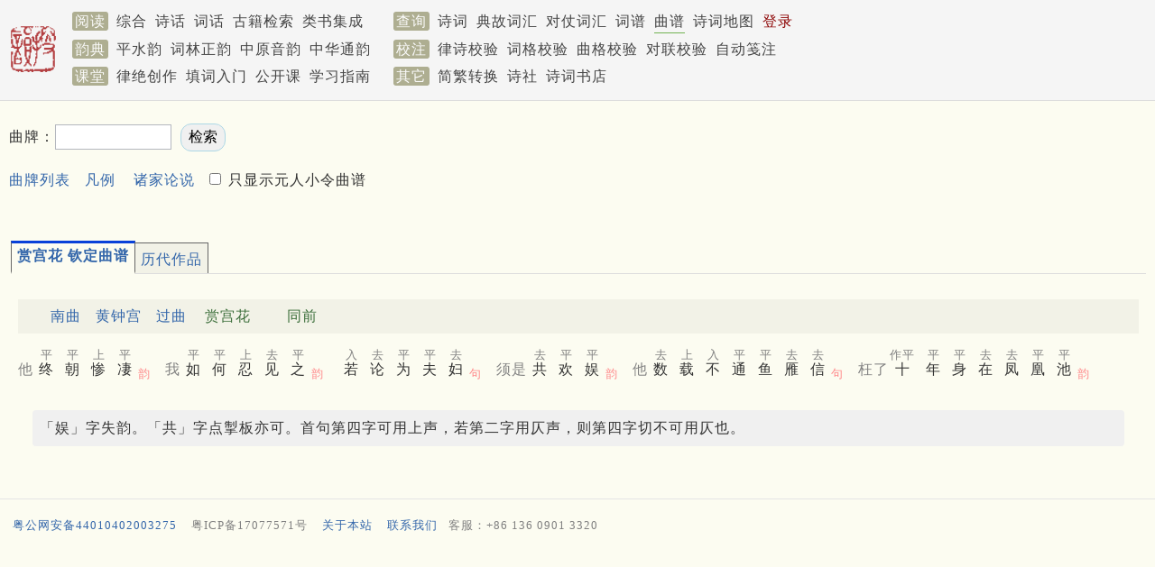

--- FILE ---
content_type: text/html; charset=utf-8
request_url: https://sou-yun.cn/QueryQuTune.aspx?id=757
body_size: 17718
content:


<!DOCTYPE html>

<html xmlns="http://www.w3.org/1999/xhtml">
<head><meta http-equiv="Cache-Control" content="no-transform" /><meta name="keywords" content="曲牌大全,曲牌格式大全,元人小令格律,御定曲谱" /><meta http-equiv="X-UA-Compatible" content="IE=10;IE=11" /><meta name="viewport" content="width=device-width,initial-scale=1.0" /><title>
	曲谱
</title><link rel="stylesheet" type="text/css" href="pa28.css" />
    <script type="text/javascript" src="js/tabpane.js"></script>
    <script src="https://apps.bdimg.com/libs/jquery/1.7.1/jquery.min.js" type="text/javascript"></script>
    <script type="text/javascript" src="/Scripts/lib.36.js"></script>
    <script type="text/javascript">
        var isMobile = false;

        function pageLoad(index) {
            if (index == -1) {
                var items = document.getElementsByTagName("div");
                for (var i = 0; i < items.length; i++) {
                    if (items[i].id.indexOf("comment_") == 0) {
                        DisplayComment(items[i].id.substr(8));
                    }
                }

                for (var i = 0; i < items.length; i++) {
                    if (items[i].id.indexOf("item_") == 0) {
                        var index = items[i].id.substr(5);
                        DisplayItem(index);
                        break;
                    }
                }
            }
            else {
                DisplayItem(index);
            }
        }
        function DisplayComment(index) {
            var item = document.getElementById("comment_" + index);
            var image = document.getElementById("comment_icon_" + index);
            if (item.style.display == "none") {
                item.style.display = "";
                image.src = "images/opened.png";
            }
            else {
                item.style.display = "none";
                image.src = "images/closed.png";
            }
        }
        function DisplayItem(index) {
            var prefix = "item_";
            var items = document.getElementsByTagName("div");
            for (var i = 0; i < items.length; i++) {
                if (items[i].id.indexOf(prefix) == 0) {
                    if (index == items[i].id.substr(prefix.length)) {
                        items[i].style.display = "";
                        var top = $(document).scrollTop();
                        if (ResultArea.offsetTop + 35 < top) {
                            $(document).scrollTop(ResultArea.offsetTop + 35);
                        }
                    }
                    else {
                        items[i].style.display = "none";
                    }
                }
            }
        }

        function Go() {
            var tnl = document.getElementById("TuneNameList");
            if (tnl.selectedIndex > 0) {
                var tn = document.getElementById("TuneName");
                tn.value = tnl.options[tnl.selectedIndex].value;
                var form = document.getElementById("QueryForm");
                form.submit();
            }
        }
        function DisplayWord(index) {
            var url = "Query.aspx?type=word&id=" + index;
            window.open(url, '', '');
        }

        function DisplayTuneList() {
            if ($("#SelectTgzBox").prop("checked")) {
                $(".quTuneLabel").hide();
                $("[hasTgz='true']").show();
            } else {
                $(".quTuneLabel").show();
            }
        }

        function getCookie(name) {
            var value = "; " + document.cookie;
            var parts = value.split("; " + name + "=");
            if (parts.length == 2) return parts.pop().split(";").shift();
        }

        function DisplayMatchedTune(tuneId, formatIndex, start, length) {
            if (window.location.host.match(/localhost/)) {
                SetApiHome("http://localhost:59720/api/");
            }
            var url = apiHome + "CiTune?id=" + tuneId + "&formatIndex=" + formatIndex + "&highlightTuneStart=" + start + "&hightlightTuneLength=" + length + "&isMobile=" + isMobile;
            var panel = "tune_" + tuneId + "_" + formatIndex;
            $('#' + panel + "_comment").show();
            ShowInlineNote(0, panel, function (commentPanel) {

                QueryWithoutCacheSupport(url, commentPanel, function (data, commentPanel) {
                    $('#' + commentPanel).html(data.Html);
                    AddCloseLink(commentPanel);
                });
            });
        }

        $(document).ready(function () {

            if (getCookie("ShowOnlyTgz")) {
                var ShowOnlyTgz = getCookie("ShowOnlyTgz");
                $("#SelectTgzBox").prop("checked", ShowOnlyTgz == 'true');
            }

            $("#SelectTgzBox").click(function () {
                var name = "ShowOnlyTgz";
                var value = $("#SelectTgzBox").prop("checked");
                var exdate = new Date();
                exdate.setDate(exdate.getDate() + 10);
                document.cookie = name + "=" + escape(value) + ";expires=" + exdate.toGMTString();
            });

            DisplayTuneList();
        });
    </script>
</head>
<body class="grey">
    


<div class="bar" style="min-height: 6.2em; padding-top: 0.5em;">
	
    <div id="Menu1_Bar" class="wrapper" style="position: relative; line-height: 1.9em;">
		
        <a href="/index.aspx">
            <img src='/images/publish.png' class="sLogoImg" style="border: 0px; float: left; padding: 1.2rem 1rem 1rem 0;" /></a>
        <span class='mLabel navLink'>阅读</span>
        <a id="Menu1_HyperLink3" class="navLink" href="/PoemIndex.aspx">综合</a>
        <a id="Menu1_PoemComment" class="navLink" href="/PoemComment.aspx">诗话</a>
        <a id="Menu1_CiComment" class="navLink" href="/CiComment.aspx">词话</a>
        <a id="Menu1_eBookLink" class="navLink" href="https://cnkgraph.com/Book" target="_blank">古籍检索</a>
        <a id="Menu1_YjlhLink" class="navLink" href="https://cnkgraph.com/Category" target="_blank">类书集成</a>
        <span class='mLabel navLink' style="margin-left: 1.5rem;">查询</span>
        <a id="Menu1_PoemLink" class="navLink" href="/QueryPoem.aspx">诗词</a>
        <a id="Menu1_AllusionLink" class="navLink" href="/AllusionsIndex.aspx?sort=People">典故词汇</a>
        <a id="Menu1_HyperLink1" class="navLink" href="/QueryCoupletWord.aspx">对仗词汇</a>
        <a id="Menu1_CiTuneLink" class="navLink" href="/QueryCiTune.aspx">词谱</a>
        <a id="Menu1_QuTuneLink" class="curNavLink navLink" href="/QueryQuTune.aspx">曲谱</a>
        <a id="Menu1_PoemGeoLink" class="navLink" href="/PoemGeo.aspx">诗词地图</a>
        <a id="Menu1_LoginLink" class="navLink" href="/login.aspx" style="color:DarkRed;">登录</a>
        
        
        <br />
        <span class='mLabel navLink'>韵典</span>
        <a id="Menu1_RhymeDictLink" class="navLink" href="/QR.aspx">平水韵</a>
        <a id="Menu1_CiRhymeLink" class="navLink" href="/QR.aspx?ci=*">词林正韵</a>
        <a id="Menu1_ZYQRLink" class="navLink" href="/zyqr.aspx">中原音韵</a>
        <a id="Menu1_TongYunLink" class="navLink" href="/mqr.aspx">中华通韵</a>
        <span class='mLabel navLink' style="margin-left: 1rem;">校注</span>
        <a id="Menu1_PoemValidationLink" class="navLink" href="/AnalyzePoem.aspx">律诗校验</a>
        <a id="Menu1_CiValidationLink" class="navLink" href="/AnalyzeCi.aspx">词格校验</a>
        <a id="Menu1_QuValidationLink" class="navLink" href="/AnalyzeQu.aspx">曲格校验</a>
        <a id="Menu1_CoupletValidationLink" class="navLink" href="AnalyzeCouplet.aspx">对联校验</a>
        <a id="Menu1_LabelingLink" class="navLink" href="/Labeling.aspx">自动笺注</a>
        <br />
        <span class='mLabel navLink'>课堂</span>
        <a id="Menu1_LuCourse" class="navLink" href="/CourseIndex.aspx?type=律绝">律绝创作</a>
        <a id="Menu1_CiCourse" class="navLink" href="/CourseIndex.aspx?type=填词">填词入门</a>
        <a id="Menu1_FocuseCourse" class="navLink" href="/CourseIndex.aspx?type=公开课">公开课</a>
        <a id="Menu1_HyperLink2" class="navLink" href="/CourseIndex.aspx?type=近体诗">学习指南</a>
        <span class='mLabel navLink' style="margin-left: 1rem;">其它</span>
        <a id="Menu1_STConvertLink" class="navLink" href="/STConvert.aspx">简繁转换</a>
        <a id="Menu1_PoetGroupLink4" class="navLink" href="/PoetGroup.aspx">诗社</a>
        <a id="Menu1_BookStoreLink" class="navLink" href="https://weidian.com/?userid=332208122" target="_blank">诗词书店</a>
        
    
	</div>

</div>

<script>
    function Logout() {
        document.cookie = "jt=;Max-age=-99999";
        localStorage.removeItem('works');
        location.href = '/';
    }
</script>
<!-- Global site tag (gtag.js) - Google Analytics -->
<script async src="https://www.googletagmanager.com/gtag/js?id=G-THLRK7E3FF"></script>
<script>
    window.dataLayer = window.dataLayer || [];
    function gtag() { dataLayer.push(arguments); }
    gtag('js', new Date());

    gtag('config', 'G-THLRK7E3FF');
</script>

    <div class='' id="headPanel">
        <div class='wrapper' style=''>
            <div style='line-height: 2em; margin: 1.5em 0 1em 0;display:flex;justify-content:space-between;'>
                <form name="QueryForm" method="post" action="QueryQuTune.aspx" id="QueryForm" style="min-width:350px;">
<div>
<input type="hidden" name="__VIEWSTATE" id="__VIEWSTATE" value="/wEPDwUJMTExNTc4NDQ1ZGT3XmylzncawsCwR1p6m1DTSqL0RNvnbmYXbehXU/72fQ==" />
</div>

<div>

	<input type="hidden" name="__VIEWSTATEGENERATOR" id="__VIEWSTATEGENERATOR" value="6860C8B3" />
</div>
                    <label for="TuneName">曲牌：</label><input name="TuneName" type="text" maxlength="40" id="TuneName" size="12" style="margin-right: 0.3em;" />
                    <input type="submit" name="QueryButton" value=" 检索 " id="QueryButton" style="border-color: lightblue; background-color: #F0F0F0; border-radius: 12px; padding: 4px;" />
                    <div style="margin-top: 1rem;"><a href="QueryQuTune.aspx" style="margin-right: 1rem;">曲牌列表</a><a href="QueryQuTune.aspx?ii=0" style="margin-right: 1rem;">凡例</a><a href="QueryQuTune.aspx?ii=1" class="expand">诸家论说</a><input id="SelectTgzBox" type="checkbox" onchange="DisplayTuneList()" /><label for="SelectTgzBox"> 只显示元人小令曲谱</label></div>
                </form>
                <div style="width:720px;max-height:100px;">
	<div>
		
    
    <div>
			
        <script async src="https://pagead2.googlesyndication.com/pagead/js/adsbygoogle.js"></script>
<!-- 曲谱广告位（电脑） -->
<ins class="adsbygoogle"
     style="display:inline-block;width:728px;height:90px"
     data-ad-client="ca-pub-0414285907866387"
     data-ad-slot="8527311762"></ins>
<script>
     (adsbygoogle = window.adsbygoogle || []).push({});
</script>
    
		</div>

	</div>

</div>
            </div>
        </div>
    </div>
    <div class=''>
        <div class='wrapper' style="padding: 1rem 0 2rem 0;">
            
            
            <div id="ResultArea" style="margin-left: 2px;"><div class='tab-pane'><div class='tab-page'><span class='tab'>赏宫花 钦定曲谱</span><div class='poemTitle' style='margin: 1rem 0;'><a class='expand' href='/QueryQuTune.aspx#南曲'>南曲</a><a class='expand' href='/QueryQuTune.aspx#南曲黄钟宫'>黄钟宫</a><a class='expand' href='/QueryQuTune.aspx#南曲黄钟宫过曲'>过曲</a><span class='quTuneName'>赏宫花</span><span class='quTuneAuthor' style='margin-left: 2rem;'>同前</span></div><div class='quTuneFormat'><div class='inline'><span class='quAid'>他</span><ruby>终<rt>平</rt></ruby><ruby>朝<rt>平</rt></ruby><ruby>惨<rt>上</rt></ruby><ruby>凄<rt>平</rt></ruby><sub class='tunePause'><span class='rhythm'>韵</span></sub></div><div class='inline'><span class='quAid'>我</span><ruby>如<rt>平</rt></ruby><ruby>何<rt>平</rt></ruby><ruby>忍<rt>上</rt></ruby><ruby>见<rt>去</rt></ruby><ruby>之<rt>平</rt></ruby><sub class='tunePause'><span class='rhythm'>韵</span></sub></div><div class='inline'><ruby>若<rt>入</rt></ruby><ruby>论<rt>去</rt></ruby><ruby>为<rt>平</rt></ruby><ruby>夫<rt>平</rt></ruby><ruby>妇<rt>去</rt></ruby><sub class='tunePause'><span class='rhythm'>句</span></sub></div><div class='inline'><span class='quAid'>须是</span><ruby>共<rt>去</rt></ruby><ruby>欢<rt>平</rt></ruby><ruby>娱<rt>平</rt></ruby><sub class='tunePause'><span class='rhythm'>韵</span></sub></div><div class='inline'><span class='quAid'>他</span><ruby>数<rt>去</rt></ruby><ruby>载<rt>上</rt></ruby><ruby>不<rt>入</rt></ruby><ruby>通<rt>平</rt></ruby><ruby>鱼<rt>平</rt></ruby><ruby>雁<rt>去</rt></ruby><ruby>信<rt>去</rt></ruby><sub class='tunePause'><span class='rhythm'>句</span></sub></div><div class='inline'><span class='quAid'>枉了</span><ruby>十<rt>作平</rt></ruby><ruby>年<rt>平</rt></ruby><ruby>身<rt>平</rt></ruby><ruby>在<rt>去</rt></ruby><ruby>凤<rt>去</rt></ruby><ruby>凰<rt>平</rt></ruby><ruby>池<rt>平</rt></ruby><sub class='tunePause'><span class='rhythm'>韵</span></sub></div><div class='inline'></div></div><div class='poemComment'>「娱」字失韵。「共」字点掣板亦可。首句第四字可用上声，若第二字用仄声，则第四字切不可用仄也。</div></div><div class='tab-page'><span class='tab'>历代作品</span><table width='100%' border='0' cellspacing='0' cellpadding='3px'><tr><td width='200px' align='left' valign='top'><div class='list1'>共66，分3页显示&nbsp; <select style='border: 1px solid lightgray; font-size: small; margin: 0 0.5rem;' onchange='javascript: GoToPageWithPrefix("/QueryQuTune.aspx?id=757")'><option value='0' selected>1</option><option value='1'>2</option><option value='2'>3</option></select><a href='/QueryQuTune.aspx?id=757&page=1'>&nbsp;2</a> <a href='/QueryQuTune.aspx?id=757&page=2'>&nbsp;3</a> <a href='/QueryQuTune.aspx?id=757&page=1'>下一页</a><br/><div class='label1'>明</div><a href='javascript: DisplayItem(942256);'>高明</a> <span class='small'>三首</span><br /><a href='javascript: DisplayItem(939394);'>徐𤱻</a> <span class='small'>三首</span><br /><a href='javascript: DisplayItem(945544);'>朱权</a><span style='color: gray; font-size: x-small;'> 1378 - 1448</span> <span class='small'>二首</span><br /><a href='javascript: DisplayItem(945016);'>徐霖</a><span style='color: gray; font-size: x-small;'> 1462 - 1538</span> <span class='small'>一首</span><br /><a href='javascript: DisplayItem(937481);'>陆采</a><span style='color: gray; font-size: x-small;'> 1497 - 1537</span> <span class='small'>二首</span><br /><a href='javascript: DisplayItem(942146);'>孙梅锡</a> <span class='small'>二首</span><br /><a href='javascript: DisplayItem(936443);'>佚名</a> <span class='small'>七首</span><br /><a href='javascript: DisplayItem(941088);'>郑若庸</a> <span class='small'>三首</span><br /><a href='javascript: DisplayItem(939505);'>许自昌</a> <span class='small'>一首</span><br /><a href='javascript: DisplayItem(950702);'>杨珽</a> <span class='small'>一首</span><br /><a href='javascript: DisplayItem(937617);'>徐复祚</a> <span class='small'>二首</span><br /><a href='javascript: DisplayItem(947669);'>陈汝元</a> <span class='small'>四首</span><br /></div></td><td align='left' valign='top'><div id='item_942256'><div id='poem_942256' class='_poem'><div id='poem_title_942256' class='poemTitle showDetail'><a href='/Query.aspx?type=poem1&id=942256' class='poemCommentLink' target='_blank'>赏宫花</a><span class='poemAuthor'><span class='inlineComment1'> 元末明初 · </span><a href='javascript: ShowPoemAuthorProfile(41650, "元末明初", "高明", "poem_title_942256")'>高明</a></span><br /><div class='titleIndent'></div></div><div id='poem_title_942256_comment'></div><div class='poemContent' id='poem_content_942256'><div class='poemSentence' id='poem_sentence_0_942256'><span class='inlineComment4'>贴：</span>他终朝惨悽。<div id='poem_sentence_0_942256_comment'></div></div><div class='poemSentence' id='poem_sentence_1_942256'>我如何忍见之。<div id='poem_sentence_1_942256_comment'></div></div><div class='poemSentence' id='poem_sentence_2_942256'><span class='inlineComment4'>外：</span>他自惨悽。<div id='poem_sentence_2_942256_comment'></div></div><div class='poemSentence' id='poem_sentence_3_942256'>你管他怎的。<div id='poem_sentence_3_942256_comment'></div></div><div class='poemSentence' id='poem_sentence_4_942256'><span class='inlineComment4'>贴：</span>若论为夫妇。<div id='poem_sentence_4_942256_comment'></div></div><div class='poemSentence' id='poem_sentence_5_942256'>须是共欢娱。<div id='poem_sentence_5_942256_comment'></div></div><div class='poemSentence' id='poem_sentence_6_942256'><span class='inlineComment4'>外：</span>你对他说。<div id='poem_sentence_6_942256_comment'></div></div><div class='poemSentence' id='poem_sentence_7_942256'>他若在这里。<div id='poem_sentence_7_942256_comment'></div></div><div class='poemSentence' id='poem_sentence_8_942256'>我教他做个大大的官<span class='inlineComment4'>贴：爹爹。</span>。<div id='poem_sentence_8_942256_comment'></div></div><div class='poemSentence' id='poem_sentence_9_942256'>他数载不通鱼雁信。<div id='poem_sentence_9_942256_comment'></div></div><div class='poemSentence' id='poem_sentence_10_942256'>枉了十年身到凤凰池。</div><div id='poem_sentence_10_942256_comment'></div></div></div><div id='poem_942498' class='_poem'><div id='poem_title_942498' class='poemTitle showDetail'><a href='/Query.aspx?type=poem1&id=942498' class='poemCommentLink' target='_blank'>赏宫花</a><span class='poemAuthor'><span class='inlineComment1'> 元末明初 · </span><a href='javascript: ShowPoemAuthorProfile(41650, "元末明初", "高明", "poem_title_942498")'>高明</a></span><br /><div class='titleIndent'></div></div><div id='poem_title_942498_comment'></div><div class='poemContent' id='poem_content_942498'><div class='poemSentence' id='poem_sentence_0_942498'>槐花正黄。赴科场举子忙。<div id='poem_sentence_0_942498_comment'></div></div><div class='poemSentence' id='poem_sentence_1_942498'>太学拉朋友。一齐整行装。<div id='poem_sentence_1_942498_comment'></div></div><div class='poemSentence' id='poem_sentence_2_942498'><span class='inlineComment4'>合：</span>五百英雄都在此。不知谁做状元郎。<div id='poem_sentence_2_942498_comment'></div></div><div class='poemSentence' id='poem_sentence_3_942498'></div><div id='poem_sentence_3_942498_comment'></div></div></div><div id='poem_942499' class='_poem'><div id='poem_title_942499' class='poemTitle showDetail'><a href='/Query.aspx?type=poem1&id=942499' class='poemCommentLink' target='_blank'>赏宫花</a><span class='poemAuthor'><span class='inlineComment1'> 元末明初 · </span><a href='javascript: ShowPoemAuthorProfile(41650, "元末明初", "高明", "poem_title_942499")'>高明</a></span><br /><div class='titleIndent'></div></div><div id='poem_title_942499_comment'></div><div class='poemContent' id='poem_content_942499'><div class='poemSentence' id='poem_sentence_0_942499'><span class='inlineComment4'>丑上：</span>天地玄黄。略记得三两行。<div id='poem_sentence_0_942499_comment'></div></div><div class='poemSentence' id='poem_sentence_1_942499'>才学无些子。只是赌命强<span class='inlineComment4'>合前末叫开门生</span>。<div id='poem_sentence_1_942499_comment'></div></div><div class='poemSentence' id='poem_sentence_2_942499'></div><div id='poem_sentence_2_942499_comment'></div></div></div></div><div id='item_939394'><div id='poem_939394' class='_poem'><div id='poem_title_939394' class='poemTitle showDetail'><a href='/Query.aspx?type=poem1&id=939394' class='poemCommentLink' target='_blank'>赏宫花</a><span class='poemAuthor'><span class='inlineComment1'> 明 · </span><a href='javascript: ShowPoemAuthorProfile(46304, "明", "徐𤱻", "poem_title_939394")'>徐𤱻</a></span><br /><div class='titleIndent'></div></div><div id='poem_title_939394_comment'></div><div class='poemContent' id='poem_content_939394'><div class='poemSentence' id='poem_sentence_0_939394'><span class='inlineComment4'>末：你</span>两个歹凶。拐钱图使用。<div id='poem_sentence_0_939394_comment'></div></div><div class='poemSentence' id='poem_sentence_1_939394'>怎知遇着我<span class='inlineComment4'>你</span>。手拿空。<div id='poem_sentence_1_939394_comment'></div></div><div class='poemSentence' id='poem_sentence_2_939394'><span class='inlineComment4'>合：</span>好似雁从天上过。急忙归去炒油葱。<div id='poem_sentence_2_939394_comment'></div></div><div class='poemSentence' id='poem_sentence_3_939394'></div><div id='poem_sentence_3_939394_comment'></div></div></div><div id='poem_939395' class='_poem'><div id='poem_title_939395' class='poemTitle showDetail'><a href='/Query.aspx?type=poem1&id=939395' class='poemCommentLink' target='_blank'>赏宫花</a><span class='poemAuthor'><span class='inlineComment1'> 明 · </span><a href='javascript: ShowPoemAuthorProfile(46304, "明", "徐𤱻", "poem_title_939395")'>徐𤱻</a></span><br /><div class='titleIndent'></div></div><div id='poem_title_939395_comment'></div><div class='poemContent' id='poem_content_939395'><div class='poemSentence' id='poem_sentence_0_939395'><span class='inlineComment4'>净：</span>当初放钱。十年本利浓。<div id='poem_sentence_0_939395_comment'></div></div><div class='poemSentence' id='poem_sentence_1_939395'>扣算钱无数。总成空<span class='inlineComment4'>合前</span>。<div id='poem_sentence_1_939395_comment'></div></div><div class='poemSentence' id='poem_sentence_2_939395'></div><div id='poem_sentence_2_939395_comment'></div></div></div><div id='poem_939396' class='_poem'><div id='poem_title_939396' class='poemTitle showDetail'><a href='/Query.aspx?type=poem1&id=939396' class='poemCommentLink' target='_blank'>赏宫花</a><span class='poemAuthor'><span class='inlineComment1'> 明 · </span><a href='javascript: ShowPoemAuthorProfile(46304, "明", "徐𤱻", "poem_title_939396")'>徐𤱻</a></span><br /><div class='titleIndent'></div></div><div id='poem_title_939396_comment'></div><div class='poemContent' id='poem_content_939396'><div class='poemSentence' id='poem_sentence_0_939396'><span class='inlineComment4'>丑：</span>钱落手中。寻思跌破凶。<div id='poem_sentence_0_939396_comment'></div></div><div class='poemSentence' id='poem_sentence_1_939396'>干与他将去。杳无踪<span class='inlineComment4'>合前</span>。<div id='poem_sentence_1_939396_comment'></div></div><div class='poemSentence' id='poem_sentence_2_939396'></div><div id='poem_sentence_2_939396_comment'></div></div></div></div><div id='item_945544'><div id='poem_945544' class='_poem'><div id='poem_title_945544' class='poemTitle showDetail'><a href='/Query.aspx?type=poem1&id=945544' class='poemCommentLink' target='_blank'>赏宫花</a><span class='poemAuthor'><span class='inlineComment1'> 明 · </span><a href='javascript: ShowPoemAuthorProfile(47073, "明", "朱权", "poem_title_945544")'>朱权</a></span><br /><div class='titleIndent'></div></div><div id='poem_title_945544_comment'></div><div class='poemContent' id='poem_content_945544'><div class='poemSentence' id='poem_sentence_0_945544'><span class='inlineComment4'>净丑上：</span>耆宿社长。<div id='poem_sentence_0_945544_comment'></div></div><div class='poemSentence' id='poem_sentence_1_945544'>听荣除。<div id='poem_sentence_1_945544_comment'></div></div><div class='poemSentence' id='poem_sentence_2_945544'>特举觞。<div id='poem_sentence_2_945544_comment'></div></div><div class='poemSentence' id='poem_sentence_3_945544'>五年民沾惠。<div id='poem_sentence_3_945544_comment'></div></div><div class='poemSentence' id='poem_sentence_4_945544'>尽安康。<div id='poem_sentence_4_945544_comment'></div></div><div class='poemSentence' id='poem_sentence_5_945544'>卧辙攀鞍无计策。<div id='poem_sentence_5_945544_comment'></div></div><div class='poemSentence' id='poem_sentence_6_945544'>离歌别酒众难忘。</div><div id='poem_sentence_6_945544_comment'></div></div></div><div id='poem_945545' class='_poem'><div id='poem_title_945545' class='poemTitle showDetail'><a href='/Query.aspx?type=poem1&id=945545' class='poemCommentLink' target='_blank'>赏宫花</a><span class='poemAuthor'><span class='inlineComment1'> 明 · </span><a href='javascript: ShowPoemAuthorProfile(47073, "明", "朱权", "poem_title_945545")'>朱权</a></span><br /><div class='titleIndent'></div></div><div id='poem_title_945545_comment'></div><div class='poemContent' id='poem_content_945545'><div class='poemSentence' id='poem_sentence_0_945545'><span class='inlineComment4'>生上：</span>潮阳海邦。<div id='poem_sentence_0_945545_comment'></div></div><div class='poemSentence' id='poem_sentence_1_945545'>坐黄堂。<div id='poem_sentence_1_945545_comment'></div></div><div class='poemSentence' id='poem_sentence_2_945545'>名誉彰。<div id='poem_sentence_2_945545_comment'></div></div><div class='poemSentence' id='poem_sentence_3_945545'><span class='inlineComment4'>老旦上：</span>省台飞荐剡。<div id='poem_sentence_3_945545_comment'></div></div><div class='poemSentence' id='poem_sentence_4_945545'>看文章。<div id='poem_sentence_4_945545_comment'></div></div><div class='poemSentence' id='poem_sentence_5_945545'>擢任三山为太守。<div id='poem_sentence_5_945545_comment'></div></div><div class='poemSentence' id='poem_sentence_6_945545'>叩头万岁谢吾皇。</div><div id='poem_sentence_6_945545_comment'></div></div></div></div><div id='item_945016'><div id='poem_945016' class='_poem'><div id='poem_title_945016' class='poemTitle showDetail'><a href='/Query.aspx?type=poem1&id=945016' class='poemCommentLink' target='_blank'>赏宫花</a><span class='poemAuthor'><span class='inlineComment1'> 明 · </span><a href='javascript: ShowPoemAuthorProfile(46294, "明", "徐霖", "poem_title_945016")'>徐霖</a></span><br /><div class='titleIndent'></div></div><div id='poem_title_945016_comment'></div><div class='poemContent' id='poem_content_945016'><div class='poemSentence' id='poem_sentence_0_945016'><span class='inlineComment4'>净上：</span>风霜饱谙。千辛博一官。<div id='poem_sentence_0_945016_comment'></div></div><div class='poemSentence' id='poem_sentence_1_945016'>邮亭忙碌碌。宦途间。<div id='poem_sentence_1_945016_comment'></div></div><div class='poemSentence' id='poem_sentence_2_945016'>山寺日高僧未起。算来名利不如閒。<div id='poem_sentence_2_945016_comment'></div></div><div class='poemSentence' id='poem_sentence_3_945016'></div><div id='poem_sentence_3_945016_comment'></div></div></div></div><div id='item_937481'><div id='poem_937481' class='_poem'><div id='poem_title_937481' class='poemTitle showDetail'><a href='/Query.aspx?type=poem1&id=937481' class='poemCommentLink' target='_blank'>赏宫花</a><span class='poemAuthor'><span class='inlineComment1'> 明 · </span><a href='javascript: ShowPoemAuthorProfile(50925, "明", "陆采", "poem_title_937481")'>陆采</a></span><br /><div class='titleIndent'></div></div><div id='poem_title_937481_comment'></div><div class='poemContent' id='poem_content_937481'><div class='poemSentence' id='poem_sentence_0_937481'>东风透帷。纱窗刺绣迟。<div id='poem_sentence_0_937481_comment'></div></div><div class='poemSentence' id='poem_sentence_1_937481'>意在风流子。魂销寂寞时。<div id='poem_sentence_1_937481_comment'></div></div><div class='poemSentence' id='poem_sentence_2_937481'>满眼春愁无著处。羡他蝴蝶一双飞。<div id='poem_sentence_2_937481_comment'></div></div><div class='poemSentence' id='poem_sentence_3_937481'></div><div id='poem_sentence_3_937481_comment'></div></div></div><div id='poem_938048' class='_poem'><div id='poem_title_938048' class='poemTitle showDetail'><a href='/Query.aspx?type=poem1&id=938048' class='poemCommentLink' target='_blank'>赏宫花</a><span class='poemAuthor'><span class='inlineComment1'> 明 · </span><a href='javascript: ShowPoemAuthorProfile(50925, "明", "陆采", "poem_title_938048")'>陆采</a></span><br /><div class='titleIndent'></div></div><div id='poem_title_938048_comment'></div><div class='poemContent' id='poem_content_938048'><div class='poemSentence' id='poem_sentence_0_938048'><span class='inlineComment4'>旦：</span>东方尚低。微凉入绛帏。<div id='poem_sentence_0_938048_comment'></div></div><div class='poemSentence' id='poem_sentence_1_938048'>梧月馀残影。花露未全晞。<div id='poem_sentence_1_938048_comment'></div></div><div class='poemSentence' id='poem_sentence_2_938048'><span class='inlineComment4'>贴：</span>有意只盘金凤线。无心去听乳鸦啼。<div id='poem_sentence_2_938048_comment'></div></div><div class='poemSentence' id='poem_sentence_3_938048'></div><div id='poem_sentence_3_938048_comment'></div></div></div></div><div id='item_942146'><div id='poem_942146' class='_poem'><div id='poem_title_942146' class='poemTitle showDetail'><a href='/Query.aspx?type=poem1&id=942146' class='poemCommentLink' target='_blank'>赏宫花</a><span class='poemAuthor'><span class='inlineComment1'> 明 · </span><a href='javascript: ShowPoemAuthorProfile(645, "明", "孙梅锡", "poem_title_942146")'>孙梅锡</a></span><br /><div class='titleIndent'></div></div><div id='poem_title_942146_comment'></div><div class='poemContent' id='poem_content_942146'><div class='poemSentence' id='poem_sentence_0_942146'>云深去轺。故乡千里遥。<div id='poem_sentence_0_942146_comment'></div></div><div class='poemSentence' id='poem_sentence_1_942146'>黄叶迷征路。寒雁下空濠<span class='inlineComment4'>合：长卿。你苦得过呵。</span>。<div id='poem_sentence_1_942146_comment'></div></div><div class='poemSentence' id='poem_sentence_2_942146'>受尽山林泉石趣。重登廊庙赋词高。<div id='poem_sentence_2_942146_comment'></div></div><div class='poemSentence' id='poem_sentence_3_942146'></div><div id='poem_sentence_3_942146_comment'></div></div></div><div id='poem_942147' class='_poem'><div id='poem_title_942147' class='poemTitle showDetail'><a href='/Query.aspx?type=poem1&id=942147' class='poemCommentLink' target='_blank'>赏宫花</a><span class='poemAuthor'><span class='inlineComment1'> 明 · </span><a href='javascript: ShowPoemAuthorProfile(645, "明", "孙梅锡", "poem_title_942147")'>孙梅锡</a></span><br /><div class='titleIndent'></div></div><div id='poem_title_942147_comment'></div><div class='poemContent' id='poem_content_942147'><div class='poemSentence' id='poem_sentence_0_942147'>星随使轺。皇都回首遥。<div id='poem_sentence_0_942147_comment'></div></div><div class='poemSentence' id='poem_sentence_1_942147'>苜蓿回关路。荒藓遍城濠。<div id='poem_sentence_1_942147_comment'></div></div><div class='poemSentence' id='poem_sentence_2_942147'><span class='inlineComment4'>长卿。只怕你预填沟壑呵。合：</span>泪向山阳笛里尽。魂从宿草露中招。<div id='poem_sentence_2_942147_comment'></div></div><div class='poemSentence' id='poem_sentence_3_942147'></div><div id='poem_sentence_3_942147_comment'></div></div></div></div><div id='item_936443'><div id='poem_936443' class='_poem'><div id='poem_title_936443' class='poemTitle showDetail'><a href='/Query.aspx?type=poem1&id=936443' class='poemCommentLink' target='_blank'>赏宫花</a><span class='poemAuthor'><span class='inlineComment1'> 明 · </span><a href='javascript: ShowPoemAuthorProfile(0, "明", "佚名", "poem_title_936443")'>佚名</a></span><br /><div class='titleIndent'></div></div><div id='poem_title_936443_comment'></div><div class='poemContent' id='poem_content_936443'><div class='poemSentence' id='poem_sentence_0_936443'>通家幼晚。<div id='poem_sentence_0_936443_comment'></div></div><div class='poemSentence' id='poem_sentence_1_936443'>幸登龙始识韩。<div id='poem_sentence_1_936443_comment'></div></div><div class='poemSentence' id='poem_sentence_2_936443'>父母叨恩庇誓当效衔环。<div id='poem_sentence_2_936443_comment'></div></div><div class='poemSentence' id='poem_sentence_3_936443'><span class='inlineComment4'>外贴旦：</span>羡尔看花游上苑。<div id='poem_sentence_3_936443_comment'></div></div><div class='poemSentence' id='poem_sentence_4_936443'>惭予落日下西山<span class='inlineComment4'>小生回身拜生旦介</span>。</div><div id='poem_sentence_4_936443_comment'></div></div></div><div id='poem_936444' class='_poem'><div id='poem_title_936444' class='poemTitle showDetail'><a href='/Query.aspx?type=poem1&id=936444' class='poemCommentLink' target='_blank'>赏宫花</a><span class='poemAuthor'><span class='inlineComment1'> 明 · </span><a href='javascript: ShowPoemAuthorProfile(0, "明", "佚名", "poem_title_936444")'>佚名</a></span><br /><div class='titleIndent'></div></div><div id='poem_title_936444_comment'></div><div class='poemContent' id='poem_content_936444'><div class='poemSentence' id='poem_sentence_0_936444'>愁眉泪眼。念孩儿苦一般。<div id='poem_sentence_0_936444_comment'></div></div><div class='poemSentence' id='poem_sentence_1_936444'>定省暌违久。那更冷斑斓。<div id='poem_sentence_1_936444_comment'></div></div><div class='poemSentence' id='poem_sentence_2_936444'><span class='inlineComment4'>生旦：</span>半喜半惊心未妥。恍疑伊在梦中还。<div id='poem_sentence_2_936444_comment'></div></div><div class='poemSentence' id='poem_sentence_3_936444'></div><div id='poem_sentence_3_936444_comment'></div></div></div><div id='poem_936646' class='_poem'><div id='poem_title_936646' class='poemTitle showDetail'><a href='/Query.aspx?type=poem1&id=936646' class='poemCommentLink' target='_blank'>赏宫花</a><span class='poemAuthor'><span class='inlineComment1'> 明 · </span><a href='javascript: ShowPoemAuthorProfile(0, "明", "佚名", "poem_title_936646")'>佚名</a></span><br /><div class='titleIndent'></div></div><div id='poem_title_936646_comment'></div><div class='poemContent' id='poem_content_936646'><div class='poemSentence' id='poem_sentence_0_936646'><span class='inlineComment4'>末上：</span>天王至尊。端居白玉京。<div id='poem_sentence_0_936646_comment'></div></div><div class='poemSentence' id='poem_sentence_1_936646'>蕊珠宫殿里。凤鸾鸣。<div id='poem_sentence_1_936646_comment'></div></div><div class='poemSentence' id='poem_sentence_2_936646'><span class='inlineComment4'>合：</span>但见大将桓桓腾九气。真仙济济会三清。<div id='poem_sentence_2_936646_comment'></div></div><div class='poemSentence' id='poem_sentence_3_936646'></div><div id='poem_sentence_3_936646_comment'></div></div></div><div id='poem_936647' class='_poem'><div id='poem_title_936647' class='poemTitle showDetail'><a href='/Query.aspx?type=poem1&id=936647' class='poemCommentLink' target='_blank'>赏宫花</a><span class='poemAuthor'><span class='inlineComment1'> 明 · </span><a href='javascript: ShowPoemAuthorProfile(0, "明", "佚名", "poem_title_936647")'>佚名</a></span><br /><div class='titleIndent'></div></div><div id='poem_title_936647_comment'></div><div class='poemContent' id='poem_content_936647'><div class='poemSentence' id='poem_sentence_0_936647'>无形有灵。遨游百二城。<div id='poem_sentence_0_936647_comment'></div></div><div class='poemSentence' id='poem_sentence_1_936647'>纠察贤和否。奏天庭<span class='inlineComment4'>合前</span>。<div id='poem_sentence_1_936647_comment'></div></div><div class='poemSentence' id='poem_sentence_2_936647'></div><div id='poem_sentence_2_936647_comment'></div></div></div><div id='poem_946440' class='_poem'><div id='poem_title_946440' class='poemTitle showDetail'><a href='/Query.aspx?type=poem1&id=946440' class='poemCommentLink' target='_blank'>赏宫花</a><span class='poemAuthor'><span class='inlineComment1'> 明 · </span><a href='javascript: ShowPoemAuthorProfile(0, "明", "佚名", "poem_title_946440")'>佚名</a></span><br /><div class='titleIndent'></div></div><div id='poem_title_946440_comment'></div><div class='poemContent' id='poem_content_946440'><div class='poemSentence' id='poem_sentence_0_946440'><span class='inlineComment4'>他</span>当年计穷。为潜逃改女容<span class='inlineComment4'>假说道</span>。<div id='poem_sentence_0_946440_comment'></div></div><div class='poemSentence' id='poem_sentence_1_946440'>身作南柯梦<span class='inlineComment4'>其实</span>。寄迹梵王宫。<div id='poem_sentence_1_946440_comment'></div></div><div class='poemSentence' id='poem_sentence_2_946440'>遴选当年邀覆庇<span class='inlineComment4'>今日里</span>。真成错配凤楼重。<div id='poem_sentence_2_946440_comment'></div></div><div class='poemSentence' id='poem_sentence_3_946440'></div><div id='poem_sentence_3_946440_comment'></div></div></div><div id='poem_946441' class='_poem'><div id='poem_title_946441' class='poemTitle showDetail'><a href='/Query.aspx?type=poem1&id=946441' class='poemCommentLink' target='_blank'>赏宫花</a><span class='poemAuthor'><span class='inlineComment1'> 明 · </span><a href='javascript: ShowPoemAuthorProfile(0, "明", "佚名", "poem_title_946441")'>佚名</a></span><br /><div class='titleIndent'></div></div><div id='poem_title_946441_comment'></div><div class='poemContent' id='poem_content_946441'><div class='poemSentence' id='poem_sentence_0_946441'><span class='inlineComment4'>他</span>孤身遇凶。怕相仇挟入宫<span class='inlineComment4'>只得</span>。<div id='poem_sentence_0_946441_comment'></div></div><div class='poemSentence' id='poem_sentence_1_946441'>暂把衣冠拥。漂泊泣途穷。<div id='poem_sentence_1_946441_comment'></div></div><div class='poemSentence' id='poem_sentence_2_946441'>邂逅星轺恩养久<span class='inlineComment4'>今日里</span>。休提女婿近乘龙。<div id='poem_sentence_2_946441_comment'></div></div><div class='poemSentence' id='poem_sentence_3_946441'></div><div id='poem_sentence_3_946441_comment'></div></div></div><div id='poem_946442' class='_poem'><div id='poem_title_946442' class='poemTitle showDetail'><a href='/Query.aspx?type=poem1&id=946442' class='poemCommentLink' target='_blank'>赏宫花</a><span class='poemAuthor'><span class='inlineComment1'> 明 · </span><a href='javascript: ShowPoemAuthorProfile(0, "明", "佚名", "poem_title_946442")'>佚名</a></span><br /><div class='titleIndent'></div></div><div id='poem_title_946442_comment'></div><div class='poemContent' id='poem_content_946442'><div class='poemSentence' id='poem_sentence_0_946442'>恩蒙九重。赐婚姻喜气浓<span class='inlineComment4'>谁料</span>。<div id='poem_sentence_0_946442_comment'></div></div><div class='poemSentence' id='poem_sentence_1_946442'>误配鸾和凤。错合失雌雄。<div id='poem_sentence_1_946442_comment'></div></div><div class='poemSentence' id='poem_sentence_2_946442'>奇事从来真罕有。交章明日达宸聪。<div id='poem_sentence_2_946442_comment'></div></div><div class='poemSentence' id='poem_sentence_3_946442'></div><div id='poem_sentence_3_946442_comment'></div></div></div></div><div id='item_941088'><div id='poem_941088' class='_poem'><div id='poem_title_941088' class='poemTitle showDetail'><a href='/Query.aspx?type=poem1&id=941088' class='poemCommentLink' target='_blank'>赏宫花</a><span class='poemAuthor'><span class='inlineComment1'> 明 · </span><a href='javascript: ShowPoemAuthorProfile(53694, "明", "郑若庸", "poem_title_941088")'>郑若庸</a></span><br /><div class='titleIndent'></div></div><div id='poem_title_941088_comment'></div><div class='poemContent' id='poem_content_941088'><div class='poemSentence' id='poem_sentence_0_941088'><span class='inlineComment4'>外：</span>鸾舆望遥。欃枪照夜高。<div id='poem_sentence_0_941088_comment'></div></div><div class='poemSentence' id='poem_sentence_1_941088'>枕戈图国计。擐征袍。<div id='poem_sentence_1_941088_comment'></div></div><div class='poemSentence' id='poem_sentence_2_941088'><span class='inlineComment4'>合：</span>拜爵可期班定远。成功不数霍嫖姚。<div id='poem_sentence_2_941088_comment'></div></div><div class='poemSentence' id='poem_sentence_3_941088'></div><div id='poem_sentence_3_941088_comment'></div></div></div><div id='poem_941089' class='_poem'><div id='poem_title_941089' class='poemTitle showDetail'><a href='/Query.aspx?type=poem1&id=941089' class='poemCommentLink' target='_blank'>赏宫花</a><span class='poemAuthor'><span class='inlineComment1'> 明 · </span><a href='javascript: ShowPoemAuthorProfile(53694, "明", "郑若庸", "poem_title_941089")'>郑若庸</a></span><br /><div class='titleIndent'></div></div><div id='poem_title_941089_comment'></div><div class='poemContent' id='poem_content_941089'><div class='poemSentence' id='poem_sentence_0_941089'><span class='inlineComment4'>净：</span>宫墙野蒿。咸阳王气消。<div id='poem_sentence_0_941089_comment'></div></div><div class='poemSentence' id='poem_sentence_1_941089'>一射聊城箭。耻儿曹。<div id='poem_sentence_1_941089_comment'></div></div><div class='poemSentence' id='poem_sentence_2_941089'><span class='inlineComment4'>合：</span>拜爵可期班定远。成功不数霍嫖姚。<div id='poem_sentence_2_941089_comment'></div></div><div class='poemSentence' id='poem_sentence_3_941089'></div><div id='poem_sentence_3_941089_comment'></div></div></div><div id='poem_941090' class='_poem'><div id='poem_title_941090' class='poemTitle showDetail'><a href='/Query.aspx?type=poem1&id=941090' class='poemCommentLink' target='_blank'>赏宫花</a><span class='poemAuthor'><span class='inlineComment1'> 明 · </span><a href='javascript: ShowPoemAuthorProfile(53694, "明", "郑若庸", "poem_title_941090")'>郑若庸</a></span><br /><div class='titleIndent'></div></div><div id='poem_title_941090_comment'></div><div class='poemContent' id='poem_content_941090'><div class='poemSentence' id='poem_sentence_0_941090'><span class='inlineComment4'>丑：</span>群胡正骄。风尘入混淆。<div id='poem_sentence_0_941090_comment'></div></div><div class='poemSentence' id='poem_sentence_1_941090'>三军张武旆。逞英豪。<div id='poem_sentence_1_941090_comment'></div></div><div class='poemSentence' id='poem_sentence_2_941090'><span class='inlineComment4'>合：</span>拜爵可期班定远。成功不数霍嫖姚。<div id='poem_sentence_2_941090_comment'></div></div><div class='poemSentence' id='poem_sentence_3_941090'></div><div id='poem_sentence_3_941090_comment'></div></div></div></div><div id='item_939505'><div id='poem_939505' class='_poem'><div id='poem_title_939505' class='poemTitle showDetail'><a href='/Query.aspx?type=poem1&id=939505' class='poemCommentLink' target='_blank'>赏宫花</a><span class='poemAuthor'><span class='inlineComment1'> 明 · </span><a href='javascript: ShowPoemAuthorProfile(52825, "明", "许自昌", "poem_title_939505")'>许自昌</a></span><br /><div class='titleIndent'></div></div><div id='poem_title_939505_comment'></div><div class='poemContent' id='poem_content_939505'><div class='poemSentence' id='poem_sentence_0_939505'>恨谋疏万全。忆图书觉惘然。<div id='poem_sentence_0_939505_comment'></div></div><div class='poemSentence' id='poem_sentence_1_939505'>败露难胡掩。林木祸相延<span class='inlineComment4'>他</span>。<div id='poem_sentence_1_939505_comment'></div></div><div class='poemSentence' id='poem_sentence_2_939505'>捷足飘飘如摄电。追踪不逮使还辕。<div id='poem_sentence_2_939505_comment'></div></div><div class='poemSentence' id='poem_sentence_3_939505'></div><div id='poem_sentence_3_939505_comment'></div></div></div></div><div id='item_950702'><div id='poem_950702' class='_poem'><div id='poem_title_950702' class='poemTitle showDetail'><a href='/Query.aspx?type=poem1&id=950702' class='poemCommentLink' target='_blank'>赏宫花</a><span class='poemAuthor'><span class='inlineComment1'> 明 · </span><a href='javascript: ShowPoemAuthorProfile(47860, "明", "杨珽", "poem_title_950702")'>杨珽</a></span><br /><div class='titleIndent'></div></div><div id='poem_title_950702_comment'></div><div class='poemContent' id='poem_content_950702'><div class='poemSentence' id='poem_sentence_0_950702'>他雷霆怒发。<div id='poem_sentence_0_950702_comment'></div></div><div class='poemSentence' id='poem_sentence_1_950702'>把青蝇点污他<span class='inlineComment4'>幸喜老夫人见小姐不离身伴。知他必无此事。适值老相公随驾幸洛。恐怕回来。激起他变。因此权把小姐藏在冰夷母亲家里。</span>。<div id='poem_sentence_1_950702_comment'></div></div><div class='poemSentence' id='poem_sentence_2_950702'>王谢堂前燕。<div id='poem_sentence_2_950702_comment'></div></div><div class='poemSentence' id='poem_sentence_3_950702'>暂尔入人家。<div id='poem_sentence_3_950702_comment'></div></div><div class='poemSentence' id='poem_sentence_4_950702'><span class='inlineComment4'>不想朝廷将老相公与老夫人赐死。小姐要没为官奴。仓卒之间。小姐不在。冰夷只得应了小姐名字。外：</span>亏了你了。<div id='poem_sentence_4_950702_comment'></div></div><div class='poemSentence' id='poem_sentence_5_950702'><span class='inlineComment4'>小旦：</span>东帝频催春信紧。<div id='poem_sentence_5_950702_comment'></div></div><div class='poemSentence' id='poem_sentence_6_950702'>穿庭白雪作飞花。</div><div id='poem_sentence_6_950702_comment'></div></div></div></div><div id='item_937617'><div id='poem_937617' class='_poem'><div id='poem_title_937617' class='poemTitle showDetail'><a href='/Query.aspx?type=poem1&id=937617' class='poemCommentLink' target='_blank'>赏宫花</a><span class='poemAuthor'><span class='inlineComment1'> 明 · </span><a href='javascript: ShowPoemAuthorProfile(46106, "明", "徐复祚", "poem_title_937617")'>徐复祚</a></span><br /><div class='titleIndent'></div></div><div id='poem_title_937617_comment'></div><div class='poemContent' id='poem_content_937617'><div class='poemSentence' id='poem_sentence_0_937617'>终朝闹嚷。<div id='poem_sentence_0_937617_comment'></div></div><div class='poemSentence' id='poem_sentence_1_937617'>逼效野鸳鸯。<div id='poem_sentence_1_937617_comment'></div></div><div class='poemSentence' id='poem_sentence_2_937617'><span class='inlineComment4'>旦：</span>他从也不从<span class='inlineComment4'>生：他</span>。<div id='poem_sentence_2_937617_comment'></div></div><div class='poemSentence' id='poem_sentence_3_937617'>立志坚如石。<div id='poem_sentence_3_937617_comment'></div></div><div class='poemSentence' id='poem_sentence_4_937617'>不作倚门妆。<div id='poem_sentence_4_937617_comment'></div></div><div class='poemSentence' id='poem_sentence_5_937617'>衅起投梭来折齿。<div id='poem_sentence_5_937617_comment'></div></div><div class='poemSentence' id='poem_sentence_6_937617'>教<span class='inlineComment4'>他</span>片帆空汎豫章艭。</div><div id='poem_sentence_6_937617_comment'></div></div></div><div id='poem_943833' class='_poem'><div id='poem_title_943833' class='poemTitle showDetail'><a href='/Query.aspx?type=poem1&id=943833' class='poemCommentLink' target='_blank'>赏宫花</a><span class='poemAuthor'><span class='inlineComment1'> 明 · </span><a href='javascript: ShowPoemAuthorProfile(46106, "明", "徐复祚", "poem_title_943833")'>徐复祚</a></span><br /><div class='titleIndent'></div></div><div id='poem_title_943833_comment'></div><div class='poemContent' id='poem_content_943833'><div class='poemSentence' id='poem_sentence_0_943833'>歌楼在那偏。新愁眼欲穿<span class='inlineComment4'>此间已是他家。寂无一人。定然不曾回了。</span>。<div id='poem_sentence_0_943833_comment'></div></div><div class='poemSentence' id='poem_sentence_1_943833'>客馆轮蹄绝。绣阁网虫沿。<div id='poem_sentence_1_943833_comment'></div></div><div class='poemSentence' id='poem_sentence_2_943833'>昔日酒旗歌板地。今朝谁是拗花仙。<div id='poem_sentence_2_943833_comment'></div></div><div class='poemSentence' id='poem_sentence_3_943833'></div><div id='poem_sentence_3_943833_comment'></div></div></div></div><div id='item_947669'><div id='poem_947669' class='_poem'><div id='poem_title_947669' class='poemTitle showDetail'><a href='/Query.aspx?type=poem1&id=947669' class='poemCommentLink' target='_blank'>赏宫花</a><span class='poemAuthor'><span class='inlineComment1'> 明 · </span><a href='javascript: ShowPoemAuthorProfile(54652, "明", "陈汝元", "poem_title_947669")'>陈汝元</a></span><br /><div class='titleIndent'></div></div><div id='poem_title_947669_comment'></div><div class='poemContent' id='poem_content_947669'><div class='poemSentence' id='poem_sentence_0_947669'>萍浮浪飘。无由谒圣朝。<div id='poem_sentence_0_947669_comment'></div></div><div class='poemSentence' id='poem_sentence_1_947669'>嗟命薄。庆恩饶。<div id='poem_sentence_1_947669_comment'></div></div><div class='poemSentence' id='poem_sentence_2_947669'>九死自拚埋马革。五更重幸插鸡翘。<div id='poem_sentence_2_947669_comment'></div></div><div class='poemSentence' id='poem_sentence_3_947669'></div><div id='poem_sentence_3_947669_comment'></div></div></div><div id='poem_947670' class='_poem'><div id='poem_title_947670' class='poemTitle showDetail'><a href='/Query.aspx?type=poem1&id=947670' class='poemCommentLink' target='_blank'>赏宫花</a><span class='poemAuthor'><span class='inlineComment1'> 明 · </span><a href='javascript: ShowPoemAuthorProfile(54652, "明", "陈汝元", "poem_title_947670")'>陈汝元</a></span><br /><div class='titleIndent'></div></div><div id='poem_title_947670_comment'></div><div class='poemContent' id='poem_content_947670'><div class='poemSentence' id='poem_sentence_0_947670'>鸾墀候朝。金莲照夜高。<div id='poem_sentence_0_947670_comment'></div></div><div class='poemSentence' id='poem_sentence_1_947670'>追往事。念奇遭。<div id='poem_sentence_1_947670_comment'></div></div><div class='poemSentence' id='poem_sentence_2_947670'>愁去空瞻天上日。醒来犹忆梦中蕉。<div id='poem_sentence_2_947670_comment'></div></div><div class='poemSentence' id='poem_sentence_3_947670'></div><div id='poem_sentence_3_947670_comment'></div></div></div><div id='poem_947671' class='_poem'><div id='poem_title_947671' class='poemTitle showDetail'><a href='/Query.aspx?type=poem1&id=947671' class='poemCommentLink' target='_blank'>赏宫花</a><span class='poemAuthor'><span class='inlineComment1'> 明 · </span><a href='javascript: ShowPoemAuthorProfile(54652, "明", "陈汝元", "poem_title_947671")'>陈汝元</a></span><br /><div class='titleIndent'></div></div><div id='poem_title_947671_comment'></div><div class='poemContent' id='poem_content_947671'><div class='poemSentence' id='poem_sentence_0_947671'>明良定交。奇才圣宠叨。<div id='poem_sentence_0_947671_comment'></div></div><div class='poemSentence' id='poem_sentence_1_947671'>筹未展。技空高。<div id='poem_sentence_1_947671_comment'></div></div><div class='poemSentence' id='poem_sentence_2_947671'>片语到今歌盛事。半生何处献良韬。<div id='poem_sentence_2_947671_comment'></div></div><div class='poemSentence' id='poem_sentence_3_947671'></div><div id='poem_sentence_3_947671_comment'></div></div></div><div id='poem_947672' class='_poem'><div id='poem_title_947672' class='poemTitle showDetail'><a href='/Query.aspx?type=poem1&id=947672' class='poemCommentLink' target='_blank'>赏宫花</a><span class='poemAuthor'><span class='inlineComment1'> 明 · </span><a href='javascript: ShowPoemAuthorProfile(54652, "明", "陈汝元", "poem_title_947672")'>陈汝元</a></span><br /><div class='titleIndent'></div></div><div id='poem_title_947672_comment'></div><div class='poemContent' id='poem_content_947672'><div class='poemSentence' id='poem_sentence_0_947672'>长杨烛烧。恩光照紫袍。<div id='poem_sentence_0_947672_comment'></div></div><div class='poemSentence' id='poem_sentence_1_947672'>招佞宄。谪英豪。<div id='poem_sentence_1_947672_comment'></div></div><div class='poemSentence' id='poem_sentence_2_947672'>凤蜡炼成愁脉脉。龙膏惹起口哓哓<span class='inlineComment4'>小生扮宋徽宗拥宦官等上</span>。<div id='poem_sentence_2_947672_comment'></div></div><div class='poemSentence' id='poem_sentence_3_947672'></div><div id='poem_sentence_3_947672_comment'></div></div></div></div></td></tr></table></div></div> </div>
        </div>
    </div>
    <script type="text/javascript">
        setupAllTabs();
        pageLoad(-1);
        InitPics();
    </script>
    <div>
	
    <script>
        var isPc = true;
        var isInWechatBrowser = false;
        var popupad = {
            lastPopupTimestamp: GetCookie("lpt") || 0,
            currentAd: null,
            displayedAds: [],
            AppendImage: function (ad) {
                if (ad) {
                    var image = new Image();
                    image.src = ad.ImageUrl;
                    image.style.maxWidth = '95vw';
                    image.style.maxHeight = '80vh';
                    image.style.borderRadius = '12px';
                    setTimeout(function () {
                        $('#popupImg').append(image);
                        $('#adsPanel').slideDown(500);
                        document.body.style.overflow = 'hidden'

                        SetLongLifeCookie('lpt', Date.now())
                    }, 1000);
                }
            },
            ClickAd: function () {
                this.HideAds()
                var link = isInWechatBrowser && this.currentAd.LinkUrlInWechat ? this.currentAd.LinkUrlInWechat : this.currentAd.LinkUrl
                window.location = link;
            },
            HideAds: function () {
                if (this.currentAd) {
                    this.displayedAds = this.displayedAds.filter(x => x.split('.')[0] != this.currentAd.Id).concat(this.currentAd.Id + '.' + Date.now())
                    SetLongLifeCookie('displayedPAIDs', this.displayedAds);
                    $('#adsPanel').slideToggle();
                    document.body.style.overflow = 'auto'
                }
            },
            fetchAds: function () {
                var url = apiHome + 'popupAds';
                GetJSON(url, data => {
                    //console.log(data)
                    if (data) {
                        var ads = []
                        for (var ad of data) {
                            if (isPc && !ad.IsPCEnabled) {
                                continue;
                            }

                            if (this.lastPopupTimestamp > 0 && ad.IntervalDays && ad.IntervalDays * 24 * 3600 * 1000 + this.lastPopupTimestamp < Date.now()) {
                                continue;
                            }

                            var item = this.displayedAds.find(x => x.split('.')[0] == ad.Id)

                            if (item && ad.IntervalDays > 0) {
                                var lpt = item.split('.')[1]
                                if (Date.now() - lpt < ad.IntervalDays * 24 * 3600 * 1000)
                                    continue;
                            }
                            if (ad.EnablePaths && ad.EnablePaths.length > 0) {
                                for (var i = 0; i < ad.EnablePaths.length; i++) {
                                    var regex = new RegExp(ad.EnablePaths[i], "i")
                                    if (regex.test(location.pathname)) {
                                        ads.push(ad)
                                        break;
                                    }
                                }
                            } else {
                                ads.push(ad);
                            }
                        }

                        if (ads.length > 0) {
                            this.currentAd = ads[Math.floor(Math.random() * ads.length)];
                            this.AppendImage(this.currentAd);
                        }
                    }
                })
            },
            init: function () {
                // 一天内最多弹一次
                if (Date.now() - this.lastPopupTimestamp < 3600 * 24 * 1000) return;

                var displayedPAIDsCookie = GetCookie("displayedPAIDs");
                if (displayedPAIDsCookie) {
                    this.displayedAds = displayedPAIDsCookie.split(',');
                }

                this.fetchAds()
            }
        }

        $().ready(function () {
            popupad.init()
        })

    </script>
    <div id="adsPanel" class="lrFS fsComment" style="z-index: 10; display: none;">
        <div class="shade"></div>
        <div style="display: flex; flex: 1; justify-content: center; align-items: center; height: 100vh; padding: 20px;">
            <div id="advImgPanel" style="z-index: 1; display: flex; flex-direction: column; align-items: center;">
                <a href="javascript: popupad.HideAds()">
                    <div class="popupad-close"></div>
                </a>
                <div style="height: 5vh; border: 3px solid #dfddbf8c; z-index: -1"></div>
                <a href="javascript: popupad.ClickAd()" id="popupImg"></a>
            </div>
        </div>
    </div>

    <style>
        .popupad-close {
            background: #dfddbf8c;
            color: white;
            border-radius: 50%;
            line-height: 30px;
            text-align: center;
            height: 30px;
            width: 30px;
            font-size: 24px;
        }

            .popupad-close::before {
                content: "\2716";
            }
    </style>

</div>

<div style='line-height: 1.3em; padding-top: 6px; border-top: 1px solid #e5e5e5;' id="pageFooter">
<div class='wrapper' style="text-align: left; vertical-align: top;">

<p style='font-size: small;'><a href="https://beian.mps.gov.cn/#/query/webSearch?code=44010402003275" rel="noreferrer" target="_blank" class="expand">粤公网安备44010402003275</a><a href="https://beian.miit.gov.cn" target="_blank" class="expand"><span class="inlineComment2">粤ICP备17077571号</span></a><a href="about.aspx" class="expand">关于本站</a><a href="mailto:cozychen@hotmail.com" class="expand">联系我们</a><span class="inlineComment2">客服：+86 136 0901 3320</span></p>

<div style="max-height:120px;">
	<div>
		
    
    <div>
			
        <script async src="https://pagead2.googlesyndication.com/pagead/js/adsbygoogle.js?client=ca-pub-0414285907866387"
     crossorigin="anonymous"></script>
<!-- 底部广告位（电脑） -->
<ins class="adsbygoogle"
     style="display:block"
     data-ad-client="ca-pub-0414285907866387"
     data-ad-slot="2884741531"
     data-ad-format="auto"
     data-full-width-responsive="true"></ins>
<script>
     (adsbygoogle = window.adsbygoogle || []).push({});
</script>
    
		</div>

	</div>

</div>
</div>
</div>
</body>
</html>


--- FILE ---
content_type: text/html; charset=utf-8
request_url: https://www.google.com/recaptcha/api2/aframe
body_size: 267
content:
<!DOCTYPE HTML><html><head><meta http-equiv="content-type" content="text/html; charset=UTF-8"></head><body><script nonce="c5HA7b9JV5kiG2LaPD1tqA">/** Anti-fraud and anti-abuse applications only. See google.com/recaptcha */ try{var clients={'sodar':'https://pagead2.googlesyndication.com/pagead/sodar?'};window.addEventListener("message",function(a){try{if(a.source===window.parent){var b=JSON.parse(a.data);var c=clients[b['id']];if(c){var d=document.createElement('img');d.src=c+b['params']+'&rc='+(localStorage.getItem("rc::a")?sessionStorage.getItem("rc::b"):"");window.document.body.appendChild(d);sessionStorage.setItem("rc::e",parseInt(sessionStorage.getItem("rc::e")||0)+1);localStorage.setItem("rc::h",'1769046563367');}}}catch(b){}});window.parent.postMessage("_grecaptcha_ready", "*");}catch(b){}</script></body></html>

--- FILE ---
content_type: application/javascript
request_url: https://sou-yun.cn/js/tabpane.js
body_size: 2320
content:
// This function is used to define if the browser supports the needed
// features
function hasSupport() {

	if (typeof hasSupport.support != "undefined")
		return hasSupport.support;
	
	var ie55 = /msie 5\.[56789]/i.test( navigator.userAgent );
	
	hasSupport.support = ( typeof document.implementation != "undefined" &&
			document.implementation.hasFeature( "html", "1.0" ) || ie55 )
			
	// IE55 has a serious DOM1 bug... Patch it!
	if ( ie55 ) {
		document._getElementsByTagName = document.getElementsByTagName;
		document.getElementsByTagName = function ( sTagName ) {
			if ( sTagName == "*" )
				return document.all;
			else
				return document._getElementsByTagName( sTagName );
		};
	}

	return hasSupport.support;
}

///////////////////////////////////////////////////////////////////////////////////
// The constructor for tab panes
//
// el : HTMLElement		The html element used to represent the tab pane
// bUseCookie : Boolean	Optional. Default is true. Used to determine whether to us
//						persistance using cookies or not
//
function WebFXTabPane( el, bUseCookie ) {
	if ( !hasSupport() || el == null ) return;
	
	this.element = el;
	this.element.tabPane = this;
	this.pages = [];
	this.selectedIndex = null;
	this.useCookie = bUseCookie != null ? bUseCookie : true;
	
	// add class name tag to class name
	this.element.className = this.classNameTag + " " + this.element.className;
	
	// add tab row
	this.tabRow = document.createElement( "div" );
	this.tabRow.className = "tab-row";
	el.insertBefore( this.tabRow, el.firstChild );

	var tabIndex = 0;
	if ( this.useCookie ) {
		tabIndex = Number( WebFXTabPane.getCookie( "webfxtab_" + this.element.id ) );
		if ( isNaN( tabIndex ) )
			tabIndex = 0;
	}
	this.selectedIndex = tabIndex;

	var cs = el.childNodes;
	var n;

    var countOfPage = 0;
    for (var i = 0; i < cs.length; i++) {
        if (cs[i].nodeType == 1 && cs[i].className == "tab-page") {
            countOfPage++;
        }
    }

    if (this.selectedIndex >= countOfPage) {
        // revise to the first tab
        this.selectedIndex = 0;
    }

	// loop through child nodes and add them
	for (var i = 0; i < cs.length; i++) {
		if (cs[i].nodeType == 1 && cs[i].className == "tab-page") {
			this.addTabPage( cs[i] );
		}
	}
}

WebFXTabPane.prototype.classNameTag = "dynamic-tab-pane-control";

WebFXTabPane.prototype.setSelectedIndex = function ( n ) {
	if (this.selectedIndex != n) {
		if (this.selectedIndex != null && this.pages[ this.selectedIndex ] != null )
			this.pages[ this.selectedIndex ].hide();
		this.selectedIndex = n;
		this.pages[ this.selectedIndex ].show();
		
		if ( this.useCookie )
			WebFXTabPane.setCookie( "webfxtab_" + this.element.id, n );	// session cookie
	}
};
	
WebFXTabPane.prototype.getSelectedIndex = function () {
	return this.selectedIndex;
};
	
WebFXTabPane.prototype.addTabPage = function ( oElement ) {
	if ( !hasSupport() ) return;
	
	if ( oElement.tabPage == this )	// already added
		return oElement.tabPage;

	var n = this.pages.length;
	var tp = this.pages[n] = new WebFXTabPage( oElement, this, n );
	tp.tabPane = this;
	
	// move the tab out of the box
	this.tabRow.appendChild( tp.tab );
			
	if ( n == this.selectedIndex )
		tp.show();
	else
		tp.hide();
		
	return tp;
};
	
WebFXTabPane.prototype.dispose = function () {
	this.element.tabPane = null;
	this.element = null;		
	this.tabRow = null;
	
	for (var i = 0; i < this.pages.length; i++) {
		this.pages[i].dispose();
		this.pages[i] = null;
	}
	this.pages = null;
};



// Cookie handling
WebFXTabPane.setCookie = function ( sName, sValue, nDays ) {
	var expires = "";
	if ( nDays ) {
		var d = new Date();
		d.setTime( d.getTime() + nDays * 24 * 60 * 60 * 1000 );
		expires = "; expires=" + d.toGMTString();
	}

	document.cookie = sName + "=" + sValue + expires + "; path=/";
};

WebFXTabPane.getCookie = function (sName) {
	var re = new RegExp( "(\;|^)[^;]*(" + sName + ")\=([^;]*)(;|$)" );
	var res = re.exec( document.cookie );
	return res != null ? res[3] : null;
};

WebFXTabPane.removeCookie = function ( name ) {
	setCookie( name, "", -1 );
};








///////////////////////////////////////////////////////////////////////////////////
// The constructor for tab pages. This one should not be used.
// Use WebFXTabPage.addTabPage instead
//
// el : HTMLElement			The html element used to represent the tab pane
// tabPane : WebFXTabPane	The parent tab pane
// nindex :	Number			The index of the page in the parent pane page array
//
function WebFXTabPage( el, tabPane, nIndex ) {
	if ( !hasSupport() || el == null ) return;
	
	this.element = el;
	this.element.tabPage = this;
	this.index = nIndex;
	
	var cs = el.childNodes;
	for (var i = 0; i < cs.length; i++) {
		if (cs[i].nodeType == 1 && cs[i].className == "tab") {
			this.tab = cs[i];
			break;
		}
	}
	
	// insert a tag around content to support keyboard navigation
	
	
	var a = document.createElement( "A" );
	this.aElement = a;
	a.href = "#";
	a.onclick = function () { return false; };
	while ( this.tab.hasChildNodes() )
		a.appendChild( this.tab.firstChild );
	this.tab.appendChild( a );

	
	// hook up events, using DOM0
	var oThis = this;
	this.tab.onclick = function () { oThis.select(); };
	this.tab.onmouseover = function () { WebFXTabPage.tabOver( oThis ); };
	this.tab.onmouseout = function () { WebFXTabPage.tabOut( oThis ); };
}

WebFXTabPage.prototype.show = function () {
	var el = this.tab;
	var s = el.className + " selected";
	s = s.replace(/ +/g, " ");
	el.className = s;
	
	this.element.style.display = "block";
};

WebFXTabPage.prototype.hide = function () {
	var el = this.tab;
	var s = el.className;
	s = s.replace(/ selected/g, "");
	el.className = s;

	this.element.style.display = "none";
};
	
WebFXTabPage.prototype.select = function () {
	this.tabPane.setSelectedIndex( this.index );
};
	
WebFXTabPage.prototype.dispose = function () {
	this.aElement.onclick = null;
	this.aElement = null;
	this.element.tabPage = null;
	this.tab.onclick = null;
	this.tab.onmouseover = null;
	this.tab.onmouseout = null;
	this.tab = null;
	this.tabPane = null;
	this.element = null;
};

WebFXTabPage.tabOver = function ( tabpage ) {
	var el = tabpage.tab;
	var s = el.className + " hover";
	s = s.replace(/ +/g, " ");
	el.className = s;
};

WebFXTabPage.tabOut = function ( tabpage ) {
	var el = tabpage.tab;
	var s = el.className;
	s = s.replace(/ hover/g, "");
	el.className = s;
};


// This function initializes all uninitialized tab panes and tab pages
function setupAllTabs() {
	if ( !hasSupport() ) return;

	var all = document.getElementsByTagName( "*" );
	var l = all.length;
	var tabPaneRe = /tab\-pane/;
	var tabPaneNoCookieRe = /tab\-pane\-noCookie/;
	var tabPageRe = /tab\-page/;
	var cn, el;
	var parentTabPane;
	
	for ( var i = 0; i < l; i++ ) {
		el = all[i]
		cn = el.className;

		// no className
		if ( cn == "" ) continue;
		
		// uninitiated tab pane
		if ( !el.tabPane ) {
            if (tabPaneNoCookieRe.test( cn )) {
			    new WebFXTabPane( el, false );
            }
            else if (tabPaneRe.test( cn )) {
			    new WebFXTabPane( el );
            }
        }
	
		// unitiated tab page wit a valid tab pane parent
		else if ( tabPageRe.test( cn ) && !el.tabPage &&
					tabPaneRe.test( el.parentNode.className ) ) {
			el.parentNode.tabPane.addTabPage( el );			
		}
	}
}

function disposeAllTabs() {
	if ( !hasSupport() ) return;
	
	var all = document.getElementsByTagName( "*" );
	var l = all.length;
	var tabPaneRe = /tab\-pane/;
	var cn, el;
	var tabPanes = [];
	
	for ( var i = 0; i < l; i++ ) {
		el = all[i]
		cn = el.className;

		// no className
		if ( cn == "" ) continue;
		
		// tab pane
		if ( tabPaneRe.test( cn ) && el.tabPane )
			tabPanes[tabPanes.length] = el.tabPane;
	}
	
	for (var i = tabPanes.length - 1; i >= 0; i--) {
		tabPanes[i].dispose();
		tabPanes[i] = null;
	}
}


// initialization hook up

// DOM2
if ( typeof window.addEventListener != "undefined" )
	window.addEventListener( "load", setupAllTabs, false );

// IE 
else if ( typeof window.attachEvent != "undefined" ) {
	window.attachEvent( "onload", setupAllTabs );
	window.attachEvent( "onunload", disposeAllTabs );
}

else {
	if ( window.onload != null ) {
		var oldOnload = window.onload;
		window.onload = function ( e ) {
			oldOnload( e );
			setupAllTabs();
		};
	}
	else 
		window.onload = setupAllTabs;
}
